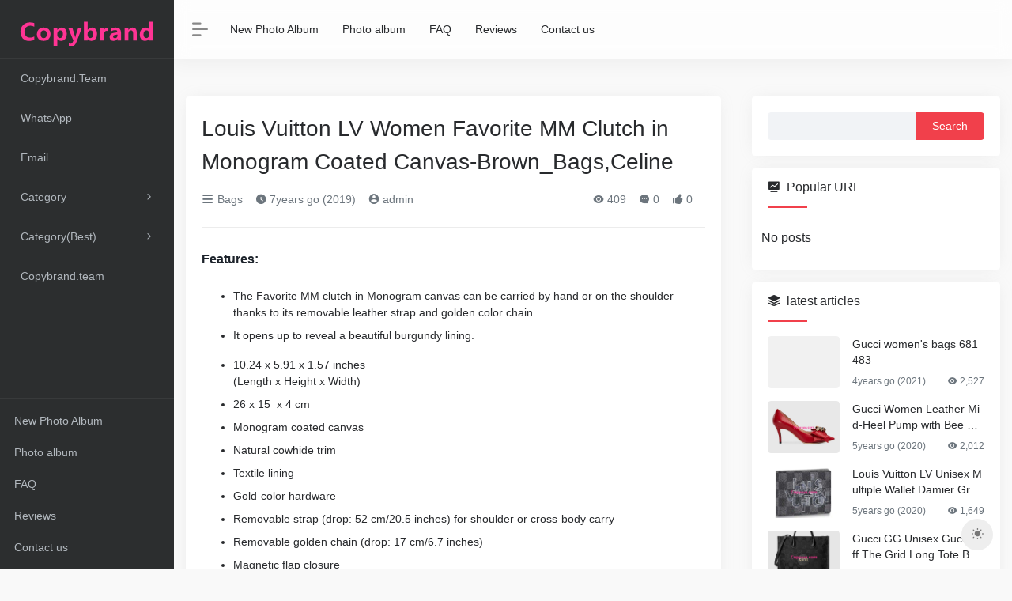

--- FILE ---
content_type: text/html; charset=UTF-8
request_url: http://copyaaa.cn/louis-vuitton-lv-women-favorite-mm-clutch-in-monogram-coated-canvas-brown_bagsceline/
body_size: 15633
content:
<!DOCTYPE html><html lang="en-US" prefix="og: https://ogp.me/ns#"><head><script data-no-optimize="1">var litespeed_docref=sessionStorage.getItem("litespeed_docref");litespeed_docref&&(Object.defineProperty(document,"referrer",{get:function(){return litespeed_docref}}),sessionStorage.removeItem("litespeed_docref"));</script> <meta charset="UTF-8"><meta http-equiv="X-UA-Compatible" content="IE=edge, chrome=1"><meta name="viewport" content="width=device-width, initial-scale=1.0, minimum-scale=1.0, maximum-scale=1.0, user-scalable=no"><title>Louis Vuitton LV Women Favorite MM Clutch in Monogram Coated Canvas-Brown_Bags,Celine | Copyaaa.cn</title><meta name="theme-color" content="#f9f9f9" /><meta name="keywords" content="Bags,Handbags,Purse &amp; Wallets,Shoulder Bags,Women" /><meta name="description" content="Features: The Favorite MM clutch in Monogram canvas can be carried by hand or on the shoulder thanks to its removable leather strap and golden color chain. It opens up to reveal a beautiful burgundy lining. 10.24 x 5.91 x 1.57 inches (Length x Height x Width) 26 x 15  x 4 cm Monogram coated canvas Natural cowhide trim Textile lining Gold-color hardware Removable strap (drop: 52 cm/20.5 inches) for shoulder or cross-body carry Removable golden chain (drop: 17 cm/6.7 inches) Magnetic flap closure Inside flat pocket" /><meta property="og:type" content="article"><meta property="og:url" content="http://copyaaa.cn/louis-vuitton-lv-women-favorite-mm-clutch-in-monogram-coated-canvas-brown_bagsceline/"/><meta property="og:title" content="Louis Vuitton LV Women Favorite MM Clutch in Monogram Coated Canvas-Brown_Bags,Celine | Copyaaa.cn"><meta property="og:description" content="Features: The Favorite MM clutch in Monogram canvas can be carried by hand or on the shoulder thanks to its removable leather strap and golden color chain. It opens up to reveal a beautiful burgundy lining. 10.24 x 5.91 x 1.57 inches (Length x Height x Width) 26 x 15  x 4 cm Monogram coated canvas Natural cowhide trim Textile lining Gold-color hardware Removable strap (drop: 52 cm/20.5 inches) for shoulder or cross-body carry Removable golden chain (drop: 17 cm/6.7 inches) Magnetic flap closure Inside flat pocket"><meta property="og:image" content="http://copyaaa.cn/wp-content/uploads/2020/11/e3b27f9db1d0094da8c73b3baa8de5f6.jpg"><meta property="og:site_name" content="Copyaaa.cn"><link rel="shortcut icon" href="http://copyaaa.cn/wp-content/uploads/2025/12/图标.png"><link rel="apple-touch-icon" href="http://copyaaa.cn/wp-content/uploads/2025/12/图标.png"><meta name="description" content="Features: The Favorite MM clutch in Monogram canvas can be carried by hand or on the shoulder thanks to its removable leather strap and golden color chain. It opens up to reveal a beautiful burgundy lining. 10.24 x 5.91 x 1.57 inches (Length x Height x Width) 26 x 15  x 4 cm Monogram coated canvas Natural cowhide trim Textile lining Gold-color hardware Removable strap (drop: 52 cm/20.5 inches) for shoulder or cross-body carry Removable golden chain (drop: 17 cm/6.7 inches) Magnetic flap closure Inside flat pocket"/><meta name="robots" content="follow, index, max-snippet:-1, max-video-preview:-1, max-image-preview:large"/><link rel="canonical" href="http://copyaaa.cn/louis-vuitton-lv-women-favorite-mm-clutch-in-monogram-coated-canvas-brown_bagsceline/" /><meta property="og:locale" content="en_US" /><meta property="og:type" content="article" /><meta property="og:title" content="Louis Vuitton LV Women Favorite MM Clutch in Monogram Coated Canvas-Brown_Bags,Celine - Copyaaa.cn" /><meta property="og:description" content="Features: The Favorite MM clutch in Monogram canvas can be carried by hand or on the shoulder thanks to its removable leather strap and golden color chain. It opens up to reveal a beautiful burgundy lining. 10.24 x 5.91 x 1.57 inches (Length x Height x Width) 26 x 15  x 4 cm Monogram coated canvas Natural cowhide trim Textile lining Gold-color hardware Removable strap (drop: 52 cm/20.5 inches) for shoulder or cross-body carry Removable golden chain (drop: 17 cm/6.7 inches) Magnetic flap closure Inside flat pocket" /><meta property="og:url" content="http://copyaaa.cn/louis-vuitton-lv-women-favorite-mm-clutch-in-monogram-coated-canvas-brown_bagsceline/" /><meta property="og:site_name" content="Copyaaa.cn" /><meta property="article:publisher" content="https://www.facebook.com/copybrand.us/" /><meta property="article:tag" content="Bags" /><meta property="article:tag" content="Handbags" /><meta property="article:tag" content="Purse &amp; Wallets" /><meta property="article:tag" content="Shoulder Bags" /><meta property="article:tag" content="Women" /><meta property="article:section" content="Bags" /><meta property="og:image" content="http://copyaaa.cn/wp-content/uploads/2020/11/e3b27f9db1d0094da8c73b3baa8de5f6.jpg" /><meta property="og:image:width" content="800" /><meta property="og:image:height" content="800" /><meta property="og:image:alt" content="Louis Vuitton LV Women Favorite MM Clutch in Monogram Coated Canvas-Brown_Bags,Celine" /><meta property="og:image:type" content="image/jpeg" /><meta property="article:published_time" content="2019-02-01T12:52:37+08:00" /><meta name="twitter:card" content="summary_large_image" /><meta name="twitter:title" content="Louis Vuitton LV Women Favorite MM Clutch in Monogram Coated Canvas-Brown_Bags,Celine - Copyaaa.cn" /><meta name="twitter:description" content="Features: The Favorite MM clutch in Monogram canvas can be carried by hand or on the shoulder thanks to its removable leather strap and golden color chain. It opens up to reveal a beautiful burgundy lining. 10.24 x 5.91 x 1.57 inches (Length x Height x Width) 26 x 15  x 4 cm Monogram coated canvas Natural cowhide trim Textile lining Gold-color hardware Removable strap (drop: 52 cm/20.5 inches) for shoulder or cross-body carry Removable golden chain (drop: 17 cm/6.7 inches) Magnetic flap closure Inside flat pocket" /><meta name="twitter:image" content="http://copyaaa.cn/wp-content/uploads/2020/11/e3b27f9db1d0094da8c73b3baa8de5f6.jpg" /><meta name="twitter:label1" content="Written by" /><meta name="twitter:data1" content="Copybrand.team" /><meta name="twitter:label2" content="Time to read" /><meta name="twitter:data2" content="Less than a minute" /> <script type="application/ld+json" class="rank-math-schema">{"@context":"https://schema.org","@graph":[{"@type":"Organization","@id":"http://copyaaa.cn/#organization","name":"Copybrand.team","url":"https://copyaaa.com","sameAs":["https://www.facebook.com/copybrand.us/"],"email":"copybrand@qq.com"},{"@type":"WebSite","@id":"http://copyaaa.cn/#website","url":"http://copyaaa.cn","name":"Copybrand.team","publisher":{"@id":"http://copyaaa.cn/#organization"},"inLanguage":"en-US"},{"@type":"ImageObject","@id":"http://copyaaa.cn/wp-content/uploads/2020/11/e3b27f9db1d0094da8c73b3baa8de5f6.jpg","url":"http://copyaaa.cn/wp-content/uploads/2020/11/e3b27f9db1d0094da8c73b3baa8de5f6.jpg","width":"800","height":"800","inLanguage":"en-US"},{"@type":"WebPage","@id":"http://copyaaa.cn/louis-vuitton-lv-women-favorite-mm-clutch-in-monogram-coated-canvas-brown_bagsceline/#webpage","url":"http://copyaaa.cn/louis-vuitton-lv-women-favorite-mm-clutch-in-monogram-coated-canvas-brown_bagsceline/","name":"Louis Vuitton LV Women Favorite MM Clutch in Monogram Coated Canvas-Brown_Bags,Celine - Copyaaa.cn","datePublished":"2019-02-01T12:52:37+08:00","dateModified":"2019-02-01T12:52:37+08:00","isPartOf":{"@id":"http://copyaaa.cn/#website"},"primaryImageOfPage":{"@id":"http://copyaaa.cn/wp-content/uploads/2020/11/e3b27f9db1d0094da8c73b3baa8de5f6.jpg"},"inLanguage":"en-US"},{"@type":"Person","@id":"http://copyaaa.cn/louis-vuitton-lv-women-favorite-mm-clutch-in-monogram-coated-canvas-brown_bagsceline/#author","name":"Copybrand.team","image":{"@type":"ImageObject","@id":"http://copyaaa.cn/wp-content/litespeed/avatar/d22ffab4245befbe814ffe11e99fd7f9.jpg?ver=1769896412","url":"http://copyaaa.cn/wp-content/litespeed/avatar/d22ffab4245befbe814ffe11e99fd7f9.jpg?ver=1769896412","caption":"Copybrand.team","inLanguage":"en-US"},"worksFor":{"@id":"http://copyaaa.cn/#organization"}},{"@type":"BlogPosting","headline":"Louis Vuitton LV Women Favorite MM Clutch in Monogram Coated Canvas-Brown_Bags,Celine - Copyaaa.cn","datePublished":"2019-02-01T12:52:37+08:00","dateModified":"2019-02-01T12:52:37+08:00","author":{"@id":"http://copyaaa.cn/louis-vuitton-lv-women-favorite-mm-clutch-in-monogram-coated-canvas-brown_bagsceline/#author","name":"Copybrand.team"},"publisher":{"@id":"http://copyaaa.cn/#organization"},"description":"Features: The Favorite MM clutch in Monogram canvas can be carried by hand or on the shoulder thanks to its removable leather strap and golden color chain. It opens up to reveal a beautiful burgundy lining. 10.24\u00a0x 5.91\u00a0x 1.57 inches (Length\u00a0x Height\u00a0x Width) 26 x 15\u00a0 x 4 cm Monogram coated canvas Natural cowhide trim Textile lining Gold-color hardware Removable strap (drop: 52 cm/20.5 inches) for shoulder or cross-body carry Removable golden chain (drop: 17 cm/6.7 inches) Magnetic flap closure Inside flat pocket","name":"Louis Vuitton LV Women Favorite MM Clutch in Monogram Coated Canvas-Brown_Bags,Celine - Copyaaa.cn","@id":"http://copyaaa.cn/louis-vuitton-lv-women-favorite-mm-clutch-in-monogram-coated-canvas-brown_bagsceline/#richSnippet","isPartOf":{"@id":"http://copyaaa.cn/louis-vuitton-lv-women-favorite-mm-clutch-in-monogram-coated-canvas-brown_bagsceline/#webpage"},"image":{"@id":"http://copyaaa.cn/wp-content/uploads/2020/11/e3b27f9db1d0094da8c73b3baa8de5f6.jpg"},"inLanguage":"en-US","mainEntityOfPage":{"@id":"http://copyaaa.cn/louis-vuitton-lv-women-favorite-mm-clutch-in-monogram-coated-canvas-brown_bagsceline/#webpage"}}]}</script> <link rel="alternate" title="oEmbed (JSON)" type="application/json+oembed" href="http://copyaaa.cn/wp-json/oembed/1.0/embed?url=http%3A%2F%2Fcopyaaa.cn%2Flouis-vuitton-lv-women-favorite-mm-clutch-in-monogram-coated-canvas-brown_bagsceline%2F" /><link rel="alternate" title="oEmbed (XML)" type="text/xml+oembed" href="http://copyaaa.cn/wp-json/oembed/1.0/embed?url=http%3A%2F%2Fcopyaaa.cn%2Flouis-vuitton-lv-women-favorite-mm-clutch-in-monogram-coated-canvas-brown_bagsceline%2F&#038;format=xml" /><style id='wp-img-auto-sizes-contain-inline-css' type='text/css'>img:is([sizes=auto i],[sizes^="auto," i]){contain-intrinsic-size:3000px 1500px}
/*# sourceURL=wp-img-auto-sizes-contain-inline-css */</style><link data-optimized="2" rel="stylesheet" href="http://copyaaa.cn/wp-content/litespeed/css/030bfa2b7c8ab97b575603a2d0ecc66f.css?ver=ef584" /><style id='global-styles-inline-css' type='text/css'>:root{--wp--preset--aspect-ratio--square: 1;--wp--preset--aspect-ratio--4-3: 4/3;--wp--preset--aspect-ratio--3-4: 3/4;--wp--preset--aspect-ratio--3-2: 3/2;--wp--preset--aspect-ratio--2-3: 2/3;--wp--preset--aspect-ratio--16-9: 16/9;--wp--preset--aspect-ratio--9-16: 9/16;--wp--preset--color--black: #000000;--wp--preset--color--cyan-bluish-gray: #abb8c3;--wp--preset--color--white: #ffffff;--wp--preset--color--pale-pink: #f78da7;--wp--preset--color--vivid-red: #cf2e2e;--wp--preset--color--luminous-vivid-orange: #ff6900;--wp--preset--color--luminous-vivid-amber: #fcb900;--wp--preset--color--light-green-cyan: #7bdcb5;--wp--preset--color--vivid-green-cyan: #00d084;--wp--preset--color--pale-cyan-blue: #8ed1fc;--wp--preset--color--vivid-cyan-blue: #0693e3;--wp--preset--color--vivid-purple: #9b51e0;--wp--preset--gradient--vivid-cyan-blue-to-vivid-purple: linear-gradient(135deg,rgb(6,147,227) 0%,rgb(155,81,224) 100%);--wp--preset--gradient--light-green-cyan-to-vivid-green-cyan: linear-gradient(135deg,rgb(122,220,180) 0%,rgb(0,208,130) 100%);--wp--preset--gradient--luminous-vivid-amber-to-luminous-vivid-orange: linear-gradient(135deg,rgb(252,185,0) 0%,rgb(255,105,0) 100%);--wp--preset--gradient--luminous-vivid-orange-to-vivid-red: linear-gradient(135deg,rgb(255,105,0) 0%,rgb(207,46,46) 100%);--wp--preset--gradient--very-light-gray-to-cyan-bluish-gray: linear-gradient(135deg,rgb(238,238,238) 0%,rgb(169,184,195) 100%);--wp--preset--gradient--cool-to-warm-spectrum: linear-gradient(135deg,rgb(74,234,220) 0%,rgb(151,120,209) 20%,rgb(207,42,186) 40%,rgb(238,44,130) 60%,rgb(251,105,98) 80%,rgb(254,248,76) 100%);--wp--preset--gradient--blush-light-purple: linear-gradient(135deg,rgb(255,206,236) 0%,rgb(152,150,240) 100%);--wp--preset--gradient--blush-bordeaux: linear-gradient(135deg,rgb(254,205,165) 0%,rgb(254,45,45) 50%,rgb(107,0,62) 100%);--wp--preset--gradient--luminous-dusk: linear-gradient(135deg,rgb(255,203,112) 0%,rgb(199,81,192) 50%,rgb(65,88,208) 100%);--wp--preset--gradient--pale-ocean: linear-gradient(135deg,rgb(255,245,203) 0%,rgb(182,227,212) 50%,rgb(51,167,181) 100%);--wp--preset--gradient--electric-grass: linear-gradient(135deg,rgb(202,248,128) 0%,rgb(113,206,126) 100%);--wp--preset--gradient--midnight: linear-gradient(135deg,rgb(2,3,129) 0%,rgb(40,116,252) 100%);--wp--preset--font-size--small: 13px;--wp--preset--font-size--medium: 20px;--wp--preset--font-size--large: 36px;--wp--preset--font-size--x-large: 42px;--wp--preset--spacing--20: 0.44rem;--wp--preset--spacing--30: 0.67rem;--wp--preset--spacing--40: 1rem;--wp--preset--spacing--50: 1.5rem;--wp--preset--spacing--60: 2.25rem;--wp--preset--spacing--70: 3.38rem;--wp--preset--spacing--80: 5.06rem;--wp--preset--shadow--natural: 6px 6px 9px rgba(0, 0, 0, 0.2);--wp--preset--shadow--deep: 12px 12px 50px rgba(0, 0, 0, 0.4);--wp--preset--shadow--sharp: 6px 6px 0px rgba(0, 0, 0, 0.2);--wp--preset--shadow--outlined: 6px 6px 0px -3px rgb(255, 255, 255), 6px 6px rgb(0, 0, 0);--wp--preset--shadow--crisp: 6px 6px 0px rgb(0, 0, 0);}:where(.is-layout-flex){gap: 0.5em;}:where(.is-layout-grid){gap: 0.5em;}body .is-layout-flex{display: flex;}.is-layout-flex{flex-wrap: wrap;align-items: center;}.is-layout-flex > :is(*, div){margin: 0;}body .is-layout-grid{display: grid;}.is-layout-grid > :is(*, div){margin: 0;}:where(.wp-block-columns.is-layout-flex){gap: 2em;}:where(.wp-block-columns.is-layout-grid){gap: 2em;}:where(.wp-block-post-template.is-layout-flex){gap: 1.25em;}:where(.wp-block-post-template.is-layout-grid){gap: 1.25em;}.has-black-color{color: var(--wp--preset--color--black) !important;}.has-cyan-bluish-gray-color{color: var(--wp--preset--color--cyan-bluish-gray) !important;}.has-white-color{color: var(--wp--preset--color--white) !important;}.has-pale-pink-color{color: var(--wp--preset--color--pale-pink) !important;}.has-vivid-red-color{color: var(--wp--preset--color--vivid-red) !important;}.has-luminous-vivid-orange-color{color: var(--wp--preset--color--luminous-vivid-orange) !important;}.has-luminous-vivid-amber-color{color: var(--wp--preset--color--luminous-vivid-amber) !important;}.has-light-green-cyan-color{color: var(--wp--preset--color--light-green-cyan) !important;}.has-vivid-green-cyan-color{color: var(--wp--preset--color--vivid-green-cyan) !important;}.has-pale-cyan-blue-color{color: var(--wp--preset--color--pale-cyan-blue) !important;}.has-vivid-cyan-blue-color{color: var(--wp--preset--color--vivid-cyan-blue) !important;}.has-vivid-purple-color{color: var(--wp--preset--color--vivid-purple) !important;}.has-black-background-color{background-color: var(--wp--preset--color--black) !important;}.has-cyan-bluish-gray-background-color{background-color: var(--wp--preset--color--cyan-bluish-gray) !important;}.has-white-background-color{background-color: var(--wp--preset--color--white) !important;}.has-pale-pink-background-color{background-color: var(--wp--preset--color--pale-pink) !important;}.has-vivid-red-background-color{background-color: var(--wp--preset--color--vivid-red) !important;}.has-luminous-vivid-orange-background-color{background-color: var(--wp--preset--color--luminous-vivid-orange) !important;}.has-luminous-vivid-amber-background-color{background-color: var(--wp--preset--color--luminous-vivid-amber) !important;}.has-light-green-cyan-background-color{background-color: var(--wp--preset--color--light-green-cyan) !important;}.has-vivid-green-cyan-background-color{background-color: var(--wp--preset--color--vivid-green-cyan) !important;}.has-pale-cyan-blue-background-color{background-color: var(--wp--preset--color--pale-cyan-blue) !important;}.has-vivid-cyan-blue-background-color{background-color: var(--wp--preset--color--vivid-cyan-blue) !important;}.has-vivid-purple-background-color{background-color: var(--wp--preset--color--vivid-purple) !important;}.has-black-border-color{border-color: var(--wp--preset--color--black) !important;}.has-cyan-bluish-gray-border-color{border-color: var(--wp--preset--color--cyan-bluish-gray) !important;}.has-white-border-color{border-color: var(--wp--preset--color--white) !important;}.has-pale-pink-border-color{border-color: var(--wp--preset--color--pale-pink) !important;}.has-vivid-red-border-color{border-color: var(--wp--preset--color--vivid-red) !important;}.has-luminous-vivid-orange-border-color{border-color: var(--wp--preset--color--luminous-vivid-orange) !important;}.has-luminous-vivid-amber-border-color{border-color: var(--wp--preset--color--luminous-vivid-amber) !important;}.has-light-green-cyan-border-color{border-color: var(--wp--preset--color--light-green-cyan) !important;}.has-vivid-green-cyan-border-color{border-color: var(--wp--preset--color--vivid-green-cyan) !important;}.has-pale-cyan-blue-border-color{border-color: var(--wp--preset--color--pale-cyan-blue) !important;}.has-vivid-cyan-blue-border-color{border-color: var(--wp--preset--color--vivid-cyan-blue) !important;}.has-vivid-purple-border-color{border-color: var(--wp--preset--color--vivid-purple) !important;}.has-vivid-cyan-blue-to-vivid-purple-gradient-background{background: var(--wp--preset--gradient--vivid-cyan-blue-to-vivid-purple) !important;}.has-light-green-cyan-to-vivid-green-cyan-gradient-background{background: var(--wp--preset--gradient--light-green-cyan-to-vivid-green-cyan) !important;}.has-luminous-vivid-amber-to-luminous-vivid-orange-gradient-background{background: var(--wp--preset--gradient--luminous-vivid-amber-to-luminous-vivid-orange) !important;}.has-luminous-vivid-orange-to-vivid-red-gradient-background{background: var(--wp--preset--gradient--luminous-vivid-orange-to-vivid-red) !important;}.has-very-light-gray-to-cyan-bluish-gray-gradient-background{background: var(--wp--preset--gradient--very-light-gray-to-cyan-bluish-gray) !important;}.has-cool-to-warm-spectrum-gradient-background{background: var(--wp--preset--gradient--cool-to-warm-spectrum) !important;}.has-blush-light-purple-gradient-background{background: var(--wp--preset--gradient--blush-light-purple) !important;}.has-blush-bordeaux-gradient-background{background: var(--wp--preset--gradient--blush-bordeaux) !important;}.has-luminous-dusk-gradient-background{background: var(--wp--preset--gradient--luminous-dusk) !important;}.has-pale-ocean-gradient-background{background: var(--wp--preset--gradient--pale-ocean) !important;}.has-electric-grass-gradient-background{background: var(--wp--preset--gradient--electric-grass) !important;}.has-midnight-gradient-background{background: var(--wp--preset--gradient--midnight) !important;}.has-small-font-size{font-size: var(--wp--preset--font-size--small) !important;}.has-medium-font-size{font-size: var(--wp--preset--font-size--medium) !important;}.has-large-font-size{font-size: var(--wp--preset--font-size--large) !important;}.has-x-large-font-size{font-size: var(--wp--preset--font-size--x-large) !important;}
/*# sourceURL=global-styles-inline-css */</style><style id='classic-theme-styles-inline-css' type='text/css'>/*! This file is auto-generated */
.wp-block-button__link{color:#fff;background-color:#32373c;border-radius:9999px;box-shadow:none;text-decoration:none;padding:calc(.667em + 2px) calc(1.333em + 2px);font-size:1.125em}.wp-block-file__button{background:#32373c;color:#fff;text-decoration:none}
/*# sourceURL=/wp-includes/css/classic-themes.min.css */</style> <script type="litespeed/javascript" data-src="http://copyaaa.cn/wp-content/themes/webstackpro/js/jquery.min.js" id="jquery-js"></script> <link rel="icon" href="http://copyaaa.cn/wp-content/uploads/2025/12/cropped-图标-32x32.png" sizes="32x32" /><link rel="icon" href="http://copyaaa.cn/wp-content/uploads/2025/12/cropped-图标-192x192.png" sizes="192x192" /><link rel="apple-touch-icon" href="http://copyaaa.cn/wp-content/uploads/2025/12/cropped-图标-180x180.png" /><meta name="msapplication-TileImage" content="http://copyaaa.cn/wp-content/uploads/2025/12/cropped-图标-270x270.png" /> <script type="litespeed/javascript" data-src="https://cdn.counter.dev/script.js" data-id="dd7740f2-ed24-474d-8cf0-6c4da7762825" data-utcoffset="8"></script> </head><body class="io-white-mode"><div class="page-container"><div id="sidebar" class="sticky sidebar-nav fade "><div class="modal-dialog h-100  sidebar-nav-inner"><div class="sidebar-logo border-bottom border-color"><div class="logo overflow-hidden">
<a href="http://copyaaa.cn" class="logo-expanded">
<img data-lazyloaded="1" src="[data-uri]" width="180" height="40" data-src="http://copyaaa.cn/wp-content/uploads/2025/12/copyaaa.png" class="d-none" alt="Copyaaa.cn">
<img data-lazyloaded="1" src="[data-uri]" width="180" height="40" data-src="http://copyaaa.cn/wp-content/uploads/2025/12/copyaaa.png"  alt="Copyaaa.cn">
</a>
<a href="http://copyaaa.cn" class="logo-collapsed">
<img data-lazyloaded="1" src="[data-uri]" width="40" height="512" data-src="http://copyaaa.cn/wp-content/uploads/2025/12/图标.png" class="d-none" alt="Copyaaa.cn">
<img data-lazyloaded="1" src="[data-uri]" width="40" height="512" data-src="http://copyaaa.cn/wp-content/uploads/2025/12/图标.png"  alt="Copyaaa.cn">
</a></div></div><div class="sidebar-menu flex-fill"><div class="sidebar-scroll" ><div class="sidebar-menu-inner"><ul><li class="sidebar-item">
<a href="http://copyaaa.cn/#term-274" class="smooth">
<i class="  icon-fw icon-lg mr-2"></i>
<span>Copybrand.Team</span>
</a></li><li class="sidebar-item">
<a href="http://copyaaa.cn/#term-277" class="smooth">
<i class="  icon-fw icon-lg mr-2"></i>
<span>WhatsApp</span>
</a></li><li class="sidebar-item">
<a href="http://copyaaa.cn/#term-276" class="smooth">
<i class="  icon-fw icon-lg mr-2"></i>
<span>Email</span>
</a></li><li class="sidebar-item">
<a href="javascript:;">
<i class="  icon-fw icon-lg mr-2"></i>
<span>Category</span>
<i class="iconfont icon-arrow-r-m sidebar-more text-sm"></i>
</a><ul><li>
<a href="http://copyaaa.cn/#term-85" class="smooth"><span>Bags</span></a></li><li>
<a href="http://copyaaa.cn/#term-243" class="smooth"><span>Belts</span></a></li><li>
<a href="http://copyaaa.cn/#term-244" class="smooth"><span>Cap – Hat</span></a></li><li>
<a href="http://copyaaa.cn/#term-245" class="smooth"><span>Clothing</span></a></li><li>
<a href="http://copyaaa.cn/#term-246" class="smooth"><span>Clothing (Men)</span></a></li><li>
<a href="http://copyaaa.cn/#term-247" class="smooth"><span>Clothing (Women)</span></a></li><li>
<a href="http://copyaaa.cn/#term-248" class="smooth"><span>Down jacket (Men)</span></a></li><li>
<a href="http://copyaaa.cn/#term-249" class="smooth"><span>Down jacket (Women)</span></a></li><li>
<a href="http://copyaaa.cn/#term-250" class="smooth"><span>Electronics</span></a></li><li>
<a href="http://copyaaa.cn/#term-251" class="smooth"><span>Glasses</span></a></li><li>
<a href="http://copyaaa.cn/#term-252" class="smooth"><span>Gloves</span></a></li><li>
<a href="http://copyaaa.cn/#term-253" class="smooth"><span>Headband</span></a></li><li>
<a href="http://copyaaa.cn/#term-254" class="smooth"><span>Houseware</span></a></li><li>
<a href="http://copyaaa.cn/#term-255" class="smooth"><span>Jewelry</span></a></li><li>
<a href="http://copyaaa.cn/#term-258" class="smooth"><span>perfume</span></a></li><li>
<a href="http://copyaaa.cn/#term-259" class="smooth"><span>Phone Case</span></a></li><li>
<a href="http://copyaaa.cn/#term-260" class="smooth"><span>Scarf</span></a></li><li>
<a href="http://copyaaa.cn/#term-261" class="smooth"><span>Shoes (Men)</span></a></li><li>
<a href="http://copyaaa.cn/#term-263" class="smooth"><span>Shoes (Women)</span></a></li><li>
<a href="http://copyaaa.cn/#term-266" class="smooth"><span>Swimsuit</span></a></li><li>
<a href="http://copyaaa.cn/#term-268" class="smooth"><span>Umbrella</span></a></li><li>
<a href="http://copyaaa.cn/#term-269" class="smooth"><span>Underpants</span></a></li><li>
<a href="http://copyaaa.cn/#term-86" class="smooth"><span>Wallet</span></a></li><li>
<a href="http://copyaaa.cn/#term-271" class="smooth"><span>Watch</span></a></li></ul></li><li class="sidebar-item">
<a href="javascript:;">
<i class="  icon-fw icon-lg mr-2"></i>
<span>Category(Best)</span>
<i class="iconfont icon-arrow-r-m sidebar-more text-sm"></i>
</a><ul><li>
<a href="http://copyaaa.cn/#term-242" class="smooth"><span>Bags (Best)</span></a></li><li>
<a href="http://copyaaa.cn/#term-262" class="smooth"><span>Shoes (Men) (Best)</span></a></li><li>
<a href="http://copyaaa.cn/#term-264" class="smooth"><span>Shoes (Women) (Best)</span></a></li><li>
<a href="http://copyaaa.cn/#term-270" class="smooth"><span>Wallet (Best)</span></a></li><li>
<a href="http://copyaaa.cn/#term-272" class="smooth"><span>Watch (Best)</span></a></li><li>
<a href="http://copyaaa.cn/#term-256" class="smooth"><span>Key pendant (Best)</span></a></li></ul></li><li class="sidebar-item">
<a href="http://copyaaa.cn/#term-45" class="smooth">
<i class="  icon-fw icon-lg mr-2"></i>
<span>Copybrand.team</span>
</a></li></ul></div></div></div><div class="border-top py-2 border-color"><div class="flex-bottom"><ul><li id="menu-item-6953" class="menu-item menu-item-type-custom menu-item-object-custom menu-item-6953 sidebar-item"><a target="_blank" href="https://newcopyaaa.ru/">New Photo Album</a></li><li id="menu-item-1974" class="menu-item menu-item-type-custom menu-item-object-custom menu-item-1974 sidebar-item"><a target="_blank" href="https://yupoo.ru/">Photo album</a></li><li id="menu-item-6704" class="menu-item menu-item-type-custom menu-item-object-custom menu-item-6704 sidebar-item"><a target="_blank" href="https://newcopyaaa.ru/faq/">FAQ</a></li><li id="menu-item-96" class="menu-item menu-item-type-custom menu-item-object-custom menu-item-96 sidebar-item"><a target="_blank" href="https://newcopyaaa.ru/reviews/">Reviews</a></li><li id="menu-item-101" class="menu-item menu-item-type-custom menu-item-object-custom menu-item-101 sidebar-item"><a target="_blank" href="https://linktr.ee/copybrand">Contact us</a></li></ul></div></div></div></div><div class="main-content flex-fill page"><div id="header" class="page-header big sticky"><div class="navbar navbar-expand-md"><div class="container-fluid p-0"><a href="http://copyaaa.cn" class="navbar-brand d-md-none">
<img data-lazyloaded="1" src="[data-uri]" width="512" height="512" data-src="http://copyaaa.cn/wp-content/uploads/2025/12/图标.png" class="logo-light" alt="Copyaaa.cn">
<img data-lazyloaded="1" src="[data-uri]" width="512" height="512" data-src="http://copyaaa.cn/wp-content/uploads/2025/12/图标.png" class="logo-dark d-none" alt="Copyaaa.cn">
</a><div class="collapse navbar-collapse order-2 order-md-1"><div class="header-mini-btn">
<label>
<input id="mini-button" type="checkbox" checked="checked">
<svg viewBox="0 0 100 100" xmlns="http://www.w3.org/2000/svg">
<path class="line--1" d="M0 40h62c18 0 18-20-17 5L31 55" />
<path class="line--2" d="M0 50h80" />
<path class="line--3" d="M0 60h62c18 0 18 20-17-5L31 45" />
</svg>
</label></div><ul class="navbar-nav site-menu mr-4"><li class="menu-item menu-item-type-custom menu-item-object-custom menu-item-6953"><a target="_blank" href="https://newcopyaaa.ru/">New Photo Album</a></li><li class="menu-item menu-item-type-custom menu-item-object-custom menu-item-1974"><a target="_blank" href="https://yupoo.ru/">Photo album</a></li><li class="menu-item menu-item-type-custom menu-item-object-custom menu-item-6704"><a target="_blank" href="https://newcopyaaa.ru/faq/">FAQ</a></li><li class="menu-item menu-item-type-custom menu-item-object-custom menu-item-96"><a target="_blank" href="https://newcopyaaa.ru/reviews/">Reviews</a></li><li class="menu-item menu-item-type-custom menu-item-object-custom menu-item-101"><a target="_blank" href="https://linktr.ee/copybrand">Contact us</a></li></ul></div><ul class="nav navbar-menu text-xs order-1 order-md-2"><li class="nav-item d-md-none mobile-menu ml-4">
<a href="javascript:" id="sidebar-switch" data-toggle="modal" data-target="#sidebar"><i class="iconfont icon-classification icon-2x"></i></a></li></ul></div></div></div><div id="content" class="container my-4 my-md-5"><div class="row"><div class="col-lg-8"><div class="panel card"><div class="card-body"><div class="panel-header mb-4"><h1 class="h3 mb-3">Louis Vuitton LV Women Favorite MM Clutch in Monogram Coated Canvas-Brown_Bags,Celine</h1><div class="d-flex flex-fill text-muted text-sm pb-4 border-bottom border-t">
<span class="mr-3 d-none d-sm-block"><a href="http://copyaaa.cn/bags/"><i class="iconfont icon-classification"></i> Bags</a></span>    	        	<span class="mr-3 d-none d-sm-block"><i class="iconfont icon-time"></i> 7years go (2019)</span>
<span class="mr-3"><a href="http://copyaaa.cn/author/1/" title="admin"><i class="iconfont icon-user-circle"></i> admin</a></span><div class="flex-fill"></div>
<span class="views mr-3"><i class="iconfont icon-chakan"></i> 409</span>                	<span class="mr-3"><a class="smooth-n" href="#comments"> <i class="iconfont icon-comment"></i> 0</a></span>
<span class="mr-3"><a class="btn-like btn-link-like " href="javascript:;" post_like data-id="3028"><i class="iconfont icon-like"></i> <span class="like-count">0</span></a></span></div></div><div class="panel-body mt-2"><p><strong>Features:</strong></p><div id="productDescription"><ul><li>The Favorite MM clutch in Monogram canvas can be carried by hand or on the shoulder thanks to its removable leather strap and golden color chain.</li><li>It opens up to reveal a beautiful burgundy lining.</li></ul></div><div id="productFeatures" class="productFeatures fold unfolded" data-height="128"><ul><li>10.24&nbsp;x 5.91&nbsp;x 1.57 inches<br /> (Length&nbsp;x Height&nbsp;x Width)</li><li>26 x 15&nbsp; x 4 cm</li><li>Monogram coated canvas</li><li>Natural cowhide trim</li><li>Textile lining</li><li>Gold-color hardware</li><li>Removable strap (drop: 52 cm/20.5 inches) for shoulder or cross-body carry</li><li>Removable golden chain (drop: 17 cm/6.7 inches)</li><li>Magnetic flap closure</li><li>Inside flat pocket</li></ul></div><p>,<a href="" target="_blank" rel="noopener noreferrer" rel="nofollow" > <span></span> </a><br />
<a href="http://yupoocom.test.upcdn.net/2020/11/ZN3EVz.jpg" alt="Louis Vuitton LV Women Favorite MM Clutch in Monogram Coated Canvas-Brown_Bags,Celine" data-fancybox="images" data-caption="Louis Vuitton LV Women Favorite MM Clutch in Monogram Coated Canvas-Brown_Bags,Celine" target="_blank" rel="nofollow noopener"><img data-lazyloaded="1" src="[data-uri]" decoding="async" data-src="http://yupoocom.test.upcdn.net/2020/11/ZN3EVz.jpg" alt="Louis Vuitton LV Women Favorite MM Clutch in Monogram Coated Canvas-Brown_Bags,Celine" class="aligncenter"></a><br />
<a href="http://yupoocom.test.upcdn.net/2020/11/NZjEjq.jpg" alt="Louis Vuitton LV Women Favorite MM Clutch in Monogram Coated Canvas-Brown_Bags,Celine" data-fancybox="images" data-caption="Louis Vuitton LV Women Favorite MM Clutch in Monogram Coated Canvas-Brown_Bags,Celine" target="_blank" rel="nofollow noopener"><img data-lazyloaded="1" src="[data-uri]" decoding="async" data-src="http://yupoocom.test.upcdn.net/2020/11/NZjEjq.jpg" alt="Louis Vuitton LV Women Favorite MM Clutch in Monogram Coated Canvas-Brown_Bags,Celine" class="aligncenter"></a><br />
<a href="http://yupoocom.test.upcdn.net/2020/11/FnMfyy.jpg" alt="Louis Vuitton LV Women Favorite MM Clutch in Monogram Coated Canvas-Brown_Bags,Celine" data-fancybox="images" data-caption="Louis Vuitton LV Women Favorite MM Clutch in Monogram Coated Canvas-Brown_Bags,Celine" target="_blank" rel="nofollow noopener"><img data-lazyloaded="1" src="[data-uri]" decoding="async" data-src="http://yupoocom.test.upcdn.net/2020/11/FnMfyy.jpg" alt="Louis Vuitton LV Women Favorite MM Clutch in Monogram Coated Canvas-Brown_Bags,Celine" class="aligncenter"></a><br />
<a href="http://yupoocom.test.upcdn.net/2020/11/beeAby.jpg" alt="Louis Vuitton LV Women Favorite MM Clutch in Monogram Coated Canvas-Brown_Bags,Celine" data-fancybox="images" data-caption="Louis Vuitton LV Women Favorite MM Clutch in Monogram Coated Canvas-Brown_Bags,Celine" target="_blank" rel="nofollow noopener"><img data-lazyloaded="1" src="[data-uri]" decoding="async" data-src="http://yupoocom.test.upcdn.net/2020/11/beeAby.jpg" alt="Louis Vuitton LV Women Favorite MM Clutch in Monogram Coated Canvas-Brown_Bags,Celine" class="aligncenter"></a><br />
<a href="http://yupoocom.test.upcdn.net/2020/11/rQJz6r.jpg" alt="Louis Vuitton LV Women Favorite MM Clutch in Monogram Coated Canvas-Brown_Bags,Celine" data-fancybox="images" data-caption="Louis Vuitton LV Women Favorite MM Clutch in Monogram Coated Canvas-Brown_Bags,Celine" target="_blank" rel="nofollow noopener"><img data-lazyloaded="1" src="[data-uri]" decoding="async" data-src="http://yupoocom.test.upcdn.net/2020/11/rQJz6r.jpg" alt="Louis Vuitton LV Women Favorite MM Clutch in Monogram Coated Canvas-Brown_Bags,Celine" class="aligncenter"></a><br />
<a href="http://yupoocom.test.upcdn.net/2020/11/aAJbUv.jpg" alt="Louis Vuitton LV Women Favorite MM Clutch in Monogram Coated Canvas-Brown_Bags,Celine" data-fancybox="images" data-caption="Louis Vuitton LV Women Favorite MM Clutch in Monogram Coated Canvas-Brown_Bags,Celine" target="_blank" rel="nofollow noopener"><img data-lazyloaded="1" src="[data-uri]" decoding="async" data-src="http://yupoocom.test.upcdn.net/2020/11/aAJbUv.jpg" alt="Louis Vuitton LV Women Favorite MM Clutch in Monogram Coated Canvas-Brown_Bags,Celine" class="aligncenter"></a><br />
<a href="http://yupoocom.test.upcdn.net/2020/11/ZbEZFj.jpg" alt="Louis Vuitton LV Women Favorite MM Clutch in Monogram Coated Canvas-Brown_Bags,Celine" data-fancybox="images" data-caption="Louis Vuitton LV Women Favorite MM Clutch in Monogram Coated Canvas-Brown_Bags,Celine" target="_blank" rel="nofollow noopener"><img data-lazyloaded="1" src="[data-uri]" decoding="async" data-src="http://yupoocom.test.upcdn.net/2020/11/ZbEZFj.jpg" alt="Louis Vuitton LV Women Favorite MM Clutch in Monogram Coated Canvas-Brown_Bags,Celine" class="aligncenter"></a><br />
<a href="http://yupoocom.test.upcdn.net/2020/11/RrUZza.jpg" alt="Louis Vuitton LV Women Favorite MM Clutch in Monogram Coated Canvas-Brown_Bags,Celine" data-fancybox="images" data-caption="Louis Vuitton LV Women Favorite MM Clutch in Monogram Coated Canvas-Brown_Bags,Celine" target="_blank" rel="nofollow noopener"><img data-lazyloaded="1" src="[data-uri]" decoding="async" data-src="http://yupoocom.test.upcdn.net/2020/11/RrUZza.jpg" alt="Louis Vuitton LV Women Favorite MM Clutch in Monogram Coated Canvas-Brown_Bags,Celine" class="aligncenter"></a><br />
<a href="http://yupoocom.test.upcdn.net/2020/11/UZ7j6n.jpg" alt="Louis Vuitton LV Women Favorite MM Clutch in Monogram Coated Canvas-Brown_Bags,Celine" data-fancybox="images" data-caption="Louis Vuitton LV Women Favorite MM Clutch in Monogram Coated Canvas-Brown_Bags,Celine" target="_blank" rel="nofollow noopener"><img data-lazyloaded="1" src="[data-uri]" decoding="async" data-src="http://yupoocom.test.upcdn.net/2020/11/UZ7j6n.jpg" alt="Louis Vuitton LV Women Favorite MM Clutch in Monogram Coated Canvas-Brown_Bags,Celine" class="aligncenter"></a><br />
<a href="http://yupoocom.test.upcdn.net/2020/11/FZ3qUn.jpg" alt="Louis Vuitton LV Women Favorite MM Clutch in Monogram Coated Canvas-Brown_Bags,Celine" data-fancybox="images" data-caption="Louis Vuitton LV Women Favorite MM Clutch in Monogram Coated Canvas-Brown_Bags,Celine" target="_blank" rel="nofollow noopener"><img data-lazyloaded="1" src="[data-uri]" decoding="async" data-src="http://yupoocom.test.upcdn.net/2020/11/FZ3qUn.jpg" alt="Louis Vuitton LV Women Favorite MM Clutch in Monogram Coated Canvas-Brown_Bags,Celine" class="aligncenter"></a><br />
<a href="http://yupoocom.test.upcdn.net/2020/11/eiaYn2.jpg" alt="Louis Vuitton LV Women Favorite MM Clutch in Monogram Coated Canvas-Brown_Bags,Celine" data-fancybox="images" data-caption="Louis Vuitton LV Women Favorite MM Clutch in Monogram Coated Canvas-Brown_Bags,Celine" target="_blank" rel="nofollow noopener"><img data-lazyloaded="1" src="[data-uri]" decoding="async" data-src="http://yupoocom.test.upcdn.net/2020/11/eiaYn2.jpg" alt="Louis Vuitton LV Women Favorite MM Clutch in Monogram Coated Canvas-Brown_Bags,Celine" class="aligncenter"></a><br />
<a href="http://yupoocom.test.upcdn.net/2020/11/22QVBr.jpg" alt="Louis Vuitton LV Women Favorite MM Clutch in Monogram Coated Canvas-Brown_Bags,Celine" data-fancybox="images" data-caption="Louis Vuitton LV Women Favorite MM Clutch in Monogram Coated Canvas-Brown_Bags,Celine" target="_blank" rel="nofollow noopener"><img data-lazyloaded="1" src="[data-uri]" decoding="async" data-src="http://yupoocom.test.upcdn.net/2020/11/22QVBr.jpg" alt="Louis Vuitton LV Women Favorite MM Clutch in Monogram Coated Canvas-Brown_Bags,Celine" class="aligncenter"></a><br />
<a href="http://yupoocom.test.upcdn.net/2020/11/qU7Vfu.jpg" alt="Louis Vuitton LV Women Favorite MM Clutch in Monogram Coated Canvas-Brown_Bags,Celine" data-fancybox="images" data-caption="Louis Vuitton LV Women Favorite MM Clutch in Monogram Coated Canvas-Brown_Bags,Celine" target="_blank" rel="nofollow noopener"><img data-lazyloaded="1" src="[data-uri]" decoding="async" data-src="http://yupoocom.test.upcdn.net/2020/11/qU7Vfu.jpg" alt="Louis Vuitton LV Women Favorite MM Clutch in Monogram Coated Canvas-Brown_Bags,Celine" class="aligncenter"></a><br />
<a href="http://yupoocom.test.upcdn.net/2020/11/FRjimm.jpg" alt="Louis Vuitton LV Women Favorite MM Clutch in Monogram Coated Canvas-Brown_Bags,Celine" data-fancybox="images" data-caption="Louis Vuitton LV Women Favorite MM Clutch in Monogram Coated Canvas-Brown_Bags,Celine" target="_blank" rel="nofollow noopener"><img data-lazyloaded="1" src="[data-uri]" decoding="async" data-src="http://yupoocom.test.upcdn.net/2020/11/FRjimm.jpg" alt="Louis Vuitton LV Women Favorite MM Clutch in Monogram Coated Canvas-Brown_Bags,Celine" class="aligncenter"></a><br />
<a href="http://yupoocom.test.upcdn.net/2020/11/N32mqq.jpg" alt="Louis Vuitton LV Women Favorite MM Clutch in Monogram Coated Canvas-Brown_Bags,Celine" data-fancybox="images" data-caption="Louis Vuitton LV Women Favorite MM Clutch in Monogram Coated Canvas-Brown_Bags,Celine" target="_blank" rel="nofollow noopener"><img data-lazyloaded="1" src="[data-uri]" decoding="async" data-src="http://yupoocom.test.upcdn.net/2020/11/N32mqq.jpg" alt="Louis Vuitton LV Women Favorite MM Clutch in Monogram Coated Canvas-Brown_Bags,Celine" class="aligncenter"></a><br />
<a href="http://yupoocom.test.upcdn.net/2020/11/7fmYZ3.jpg" alt="Louis Vuitton LV Women Favorite MM Clutch in Monogram Coated Canvas-Brown_Bags,Celine" data-fancybox="images" data-caption="Louis Vuitton LV Women Favorite MM Clutch in Monogram Coated Canvas-Brown_Bags,Celine" target="_blank" rel="nofollow noopener"><img data-lazyloaded="1" src="[data-uri]" decoding="async" data-src="http://yupoocom.test.upcdn.net/2020/11/7fmYZ3.jpg" alt="Louis Vuitton LV Women Favorite MM Clutch in Monogram Coated Canvas-Brown_Bags,Celine" class="aligncenter"></a><br />
<a href="http://yupoocom.test.upcdn.net/2020/11/VjMZze.jpg" alt="Louis Vuitton LV Women Favorite MM Clutch in Monogram Coated Canvas-Brown_Bags,Celine" data-fancybox="images" data-caption="Louis Vuitton LV Women Favorite MM Clutch in Monogram Coated Canvas-Brown_Bags,Celine" target="_blank" rel="nofollow noopener"><img data-lazyloaded="1" src="[data-uri]" decoding="async" data-src="http://yupoocom.test.upcdn.net/2020/11/VjMZze.jpg" alt="Louis Vuitton LV Women Favorite MM Clutch in Monogram Coated Canvas-Brown_Bags,Celine" class="aligncenter"></a><br />
<a href="http://yupoocom.test.upcdn.net/2020/11/32YFby.jpg" alt="Louis Vuitton LV Women Favorite MM Clutch in Monogram Coated Canvas-Brown_Bags,Celine" data-fancybox="images" data-caption="Louis Vuitton LV Women Favorite MM Clutch in Monogram Coated Canvas-Brown_Bags,Celine" target="_blank" rel="nofollow noopener"><img data-lazyloaded="1" src="[data-uri]" decoding="async" data-src="http://yupoocom.test.upcdn.net/2020/11/32YFby.jpg" alt="Louis Vuitton LV Women Favorite MM Clutch in Monogram Coated Canvas-Brown_Bags,Celine" class="aligncenter"></a><br />
<a href="http://yupoocom.test.upcdn.net/2020/11/UVfAza.jpg" alt="Louis Vuitton LV Women Favorite MM Clutch in Monogram Coated Canvas-Brown_Bags,Celine" data-fancybox="images" data-caption="Louis Vuitton LV Women Favorite MM Clutch in Monogram Coated Canvas-Brown_Bags,Celine" target="_blank" rel="nofollow noopener"><img data-lazyloaded="1" src="[data-uri]" decoding="async" data-src="http://yupoocom.test.upcdn.net/2020/11/UVfAza.jpg" alt="Louis Vuitton LV Women Favorite MM Clutch in Monogram Coated Canvas-Brown_Bags,Celine" class="aligncenter"></a><br />
<a href="http://yupoocom.test.upcdn.net/2020/11/eqmaiq.jpg" alt="Louis Vuitton LV Women Favorite MM Clutch in Monogram Coated Canvas-Brown_Bags,Celine" data-fancybox="images" data-caption="Louis Vuitton LV Women Favorite MM Clutch in Monogram Coated Canvas-Brown_Bags,Celine" target="_blank" rel="nofollow noopener"><img data-lazyloaded="1" src="[data-uri]" decoding="async" data-src="http://yupoocom.test.upcdn.net/2020/11/eqmaiq.jpg" alt="Louis Vuitton LV Women Favorite MM Clutch in Monogram Coated Canvas-Brown_Bags,Celine" class="aligncenter"></a><br />
<a href="http://yupoocom.test.upcdn.net/2020/11/ye2aMn.jpg" alt="Louis Vuitton LV Women Favorite MM Clutch in Monogram Coated Canvas-Brown_Bags,Celine" data-fancybox="images" data-caption="Louis Vuitton LV Women Favorite MM Clutch in Monogram Coated Canvas-Brown_Bags,Celine" target="_blank" rel="nofollow noopener"><img data-lazyloaded="1" src="[data-uri]" decoding="async" data-src="http://yupoocom.test.upcdn.net/2020/11/ye2aMn.jpg" alt="Louis Vuitton LV Women Favorite MM Clutch in Monogram Coated Canvas-Brown_Bags,Celine" class="aligncenter"></a><br />
<a href="http://yupoocom.test.upcdn.net/2020/11/ABZfIn.jpg" alt="Louis Vuitton LV Women Favorite MM Clutch in Monogram Coated Canvas-Brown_Bags,Celine" data-fancybox="images" data-caption="Louis Vuitton LV Women Favorite MM Clutch in Monogram Coated Canvas-Brown_Bags,Celine" target="_blank" rel="nofollow noopener"><img data-lazyloaded="1" src="[data-uri]" decoding="async" data-src="http://yupoocom.test.upcdn.net/2020/11/ABZfIn.jpg" alt="Louis Vuitton LV Women Favorite MM Clutch in Monogram Coated Canvas-Brown_Bags,Celine" class="aligncenter"></a><br />
<a href="http://yupoocom.test.upcdn.net/2020/11/yM3aUr.jpg" alt="Louis Vuitton LV Women Favorite MM Clutch in Monogram Coated Canvas-Brown_Bags,Celine" data-fancybox="images" data-caption="Louis Vuitton LV Women Favorite MM Clutch in Monogram Coated Canvas-Brown_Bags,Celine" target="_blank" rel="nofollow noopener"><img data-lazyloaded="1" src="[data-uri]" decoding="async" data-src="http://yupoocom.test.upcdn.net/2020/11/yM3aUr.jpg" alt="Louis Vuitton LV Women Favorite MM Clutch in Monogram Coated Canvas-Brown_Bags,Celine" class="aligncenter"></a><br />
<a href="http://yupoocom.test.upcdn.net/2020/11/22mmYj.jpg" alt="Louis Vuitton LV Women Favorite MM Clutch in Monogram Coated Canvas-Brown_Bags,Celine" data-fancybox="images" data-caption="Louis Vuitton LV Women Favorite MM Clutch in Monogram Coated Canvas-Brown_Bags,Celine" target="_blank" rel="nofollow noopener"><img data-lazyloaded="1" src="[data-uri]" decoding="async" data-src="http://yupoocom.test.upcdn.net/2020/11/22mmYj.jpg" alt="Louis Vuitton LV Women Favorite MM Clutch in Monogram Coated Canvas-Brown_Bags,Celine" class="aligncenter"></a></p></div><div class="tags my-2">
<i class="iconfont icon-tags"></i><a href="http://copyaaa.cn/tag/bags/" rel="tag" class="tag-bags color-0">Bags</a><a href="http://copyaaa.cn/tag/handbags/" rel="tag" class="tag-handbags color-3">Handbags</a><a href="http://copyaaa.cn/tag/purse-wallets/" rel="tag" class="tag-purse-wallets color-3">Purse &amp; Wallets</a><a href="http://copyaaa.cn/tag/shoulder-bags/" rel="tag" class="tag-shoulder-bags color-0">Shoulder Bags</a><a href="http://copyaaa.cn/tag/women/" rel="tag" class="tag-women color-1">Women</a></div></div></div><div class="single-top-area text-sm clearfix card mt-4"><div class="card-body">
<strong>Copyrights:</strong><a href="http://copyaaa.cn/author/1/" title="Copyaaa.cn">admin</a> Posted on 2019-02-01 12:52:37。<br/>
<strong>Please specify source if reproduced</strong><a href="http://copyaaa.cn/louis-vuitton-lv-women-favorite-mm-clutch-in-monogram-coated-canvas-brown_bagsceline/" rel="bookmark" title="Permanent link http://copyaaa.cn/louis-vuitton-lv-women-favorite-mm-clutch-in-monogram-coated-canvas-brown_bagsceline/">Louis Vuitton LV Women Favorite MM Clutch in Monogram Coated Canvas-Brown_Bags,Celine | Copyaaa.cn</a></div></div><div class="near-navigation rounded mt-4 py-2"><div class="nav previous border-right border-color">
<a class="near-permalink" href="http://copyaaa.cn/chanel-women-mini-flap-bag-in-lambskin-leather-orange/">
<span>Prev</span><h4 class="near-title">Chanel Women Mini Flap Bag in Lambskin Leather-Orange</h4>
</a></div><div class="nav next border-left border-color">
<a class="near-permalink" href="http://copyaaa.cn/louis-vuitton-lv-unisex-outdoor-messenger-pm-taiga-cowhide-leather_bagsbag/">
<span>Next</span><h4 class="near-title">Louis Vuitton LV Unisex Outdoor Messenger PM Taiga Cowhide Leather_Bags,Bag</h4>
</a></div></div></div><div class="sidebar col-lg-4 pl-xl-4 d-none d-lg-block"><div id="search-3" class="card widget_search"><form role="search" method="get" id="searchform" class="searchform" action="http://copyaaa.cn/"><div>
<label class="screen-reader-text" for="s">Search for:</label>
<input type="text" value="" name="s" id="s" />
<input type="submit" id="searchsubmit" value="Search" /></div></form></div><div id="hot_sites-3" class="card hot_sites"><div class="card-header widget-header"><span><i class="mr-2 iconfont icon-chart-pc"></i>Popular URL</span></div><div class="card-body"><div class="row-sm"><div class='list-item py-2'>No posts</div></div></div></div><div id="new_cat-2" class="card new_cat"><div class="card-header widget-header"><span><i class="mr-2 iconfont icon-category"></i>latest articles</span></div><div class="card-body"><div class="list-grid list-rounded my-n2"><div class="list-item py-2"><div class="media media-3x2 rounded col-4 mr-3">
<a class="media-content" href="http://copyaaa.cn/gucci-womens-bags-681483/"  title="Gucci women's bags 681483" style="background-image: url(http://copyaaa.cn/wp-content/uploads/2021/10/b6173cb8b0f055cb1cfda768bddb7b85.jpg);"></a></div><div class="list-content py-0"><div class="list-body">
<a href="http://copyaaa.cn/gucci-womens-bags-681483/" class="list-title overflowClip_2"  rel="bookmark">Gucci women's bags 681483</a></div><div class="list-footer"><div class="d-flex flex-fill text-muted text-xs">
<time class="d-inline-block">4years go (2021)</time><div class="flex-fill"></div>
<span class="views"><i class="iconfont icon-chakan"></i> 2,527</span></div></div></div></div><div class="list-item py-2"><div class="media media-3x2 rounded col-4 mr-3">
<a class="media-content" href="http://copyaaa.cn/gucci-women-leather-mid-heel-pump-with-bee-shoes-red/"  title="Gucci Women Leather Mid-Heel Pump with Bee Shoes Red" style="background-image: url(http://copyaaa.cn/wp-content/uploads/2020/11/f523ce3a4c6628067765648ab6e13ff7.jpg);"></a></div><div class="list-content py-0"><div class="list-body">
<a href="http://copyaaa.cn/gucci-women-leather-mid-heel-pump-with-bee-shoes-red/" class="list-title overflowClip_2"  rel="bookmark">Gucci Women Leather Mid-Heel Pump with Bee Shoes Red</a></div><div class="list-footer"><div class="d-flex flex-fill text-muted text-xs">
<time class="d-inline-block">5years go (2020)</time><div class="flex-fill"></div>
<span class="views"><i class="iconfont icon-chakan"></i> 2,012</span></div></div></div></div><div class="list-item py-2"><div class="media media-3x2 rounded col-4 mr-3">
<a class="media-content" href="http://copyaaa.cn/louis-vuitton-lv-unisex-multiple-wallet-damier-graphite-canvas-grey/"  title="Louis Vuitton LV Unisex Multiple Wallet Damier Graphite Canvas-Grey" style="background-image: url(http://copyaaa.cn/wp-content/uploads/2020/11/d4273739abff70aa9a6db93548e181e8.jpg);"></a></div><div class="list-content py-0"><div class="list-body">
<a href="http://copyaaa.cn/louis-vuitton-lv-unisex-multiple-wallet-damier-graphite-canvas-grey/" class="list-title overflowClip_2"  rel="bookmark">Louis Vuitton LV Unisex Multiple Wallet Damier Graphite Canvas-Grey</a></div><div class="list-footer"><div class="d-flex flex-fill text-muted text-xs">
<time class="d-inline-block">5years go (2020)</time><div class="flex-fill"></div>
<span class="views"><i class="iconfont icon-chakan"></i> 1,649</span></div></div></div></div><div class="list-item py-2"><div class="media media-3x2 rounded col-4 mr-3">
<a class="media-content" href="http://copyaaa.cn/gucci-gg-unisex-gucci-off-the-grid-long-tote-bag_womenvuitton/"  title="Gucci GG Unisex Gucci Off The Grid Long Tote Bag_Women,Vuitton" style="background-image: url(http://copyaaa.cn/wp-content/uploads/2020/11/f69f3b9bec20303464421e4fd9c3298e.jpg);"></a></div><div class="list-content py-0"><div class="list-body">
<a href="http://copyaaa.cn/gucci-gg-unisex-gucci-off-the-grid-long-tote-bag_womenvuitton/" class="list-title overflowClip_2"  rel="bookmark">Gucci GG Unisex Gucci Off The Grid Long Tote Bag_Women,Vuitton</a></div><div class="list-footer"><div class="d-flex flex-fill text-muted text-xs">
<time class="d-inline-block">5years go (2020)</time><div class="flex-fill"></div>
<span class="views"><i class="iconfont icon-chakan"></i> 1,429</span></div></div></div></div><div class="list-item py-2"><div class="media media-3x2 rounded col-4 mr-3">
<a class="media-content" href="http://copyaaa.cn/gucci-gg-unisex-leather-bi-fold-wallet-with-web-in-black-metal-free-tanned-leather_womenreplica/"  title="Gucci GG Unisex Leather Bi-Fold Wallet with Web in Black Metal-Free Tanned Leather_Women,Replica" style="background-image: url(http://copyaaa.cn/wp-content/uploads/2020/11/069e20b7a4075734a44f01ed1432dd1a.jpg);"></a></div><div class="list-content py-0"><div class="list-body">
<a href="http://copyaaa.cn/gucci-gg-unisex-leather-bi-fold-wallet-with-web-in-black-metal-free-tanned-leather_womenreplica/" class="list-title overflowClip_2"  rel="bookmark">Gucci GG Unisex Leather Bi-Fold Wallet with Web in Black Metal-Free Tanned Leather_Women,Replica</a></div><div class="list-footer"><div class="d-flex flex-fill text-muted text-xs">
<time class="d-inline-block">5years go (2020)</time><div class="flex-fill"></div>
<span class="views"><i class="iconfont icon-chakan"></i> 6,214</span></div></div></div></div></div></div></div><div id="related_post-3" class="card related_post"><div class="card-header widget-header"><span><i class="mr-2 iconfont icon-related"></i>related articles</span></div><div class="card-body"><div class="list-grid list-rounded my-n2"><div class="list-item py-2"><div class="media media-3x2 rounded col-4 mr-3">
<a class="media-content" href="http://copyaaa.cn/gucci-women-leather-mid-heel-pump-with-bee-shoes-red/"  title="Gucci Women Leather Mid-Heel Pump with Bee Shoes Red" style="background-image: url(http://copyaaa.cn/wp-content/uploads/2020/11/f523ce3a4c6628067765648ab6e13ff7.jpg);"></a></div><div class="list-content py-0"><div class="list-body">
<a href="http://copyaaa.cn/gucci-women-leather-mid-heel-pump-with-bee-shoes-red/" class="list-title overflowClip_2"  rel="bookmark">Gucci Women Leather Mid-Heel Pump with Bee Shoes Red</a></div><div class="list-footer"><div class="d-flex flex-fill text-muted text-xs">
<time class="d-inline-block">5years go (2020)</time><div class="flex-fill"></div>
<span class="discuss"><i class="iconfont icon-comment"></i> 0</span></div></div></div></div><div class="list-item py-2"><div class="media media-3x2 rounded col-4 mr-3">
<a class="media-content" href="http://copyaaa.cn/louis-vuitton-lv-unisex-multiple-wallet-damier-graphite-canvas-grey/"  title="Louis Vuitton LV Unisex Multiple Wallet Damier Graphite Canvas-Grey" style="background-image: url(http://copyaaa.cn/wp-content/uploads/2020/11/d4273739abff70aa9a6db93548e181e8.jpg);"></a></div><div class="list-content py-0"><div class="list-body">
<a href="http://copyaaa.cn/louis-vuitton-lv-unisex-multiple-wallet-damier-graphite-canvas-grey/" class="list-title overflowClip_2"  rel="bookmark">Louis Vuitton LV Unisex Multiple Wallet Damier Graphite Canvas-Grey</a></div><div class="list-footer"><div class="d-flex flex-fill text-muted text-xs">
<time class="d-inline-block">5years go (2020)</time><div class="flex-fill"></div>
<span class="discuss"><i class="iconfont icon-comment"></i> 0</span></div></div></div></div><div class="list-item py-2"><div class="media media-3x2 rounded col-4 mr-3">
<a class="media-content" href="http://copyaaa.cn/gucci-gg-unisex-leather-bi-fold-wallet-with-web-in-black-metal-free-tanned-leather_womenreplica/"  title="Gucci GG Unisex Leather Bi-Fold Wallet with Web in Black Metal-Free Tanned Leather_Women,Replica" style="background-image: url(http://copyaaa.cn/wp-content/uploads/2020/11/069e20b7a4075734a44f01ed1432dd1a.jpg);"></a></div><div class="list-content py-0"><div class="list-body">
<a href="http://copyaaa.cn/gucci-gg-unisex-leather-bi-fold-wallet-with-web-in-black-metal-free-tanned-leather_womenreplica/" class="list-title overflowClip_2"  rel="bookmark">Gucci GG Unisex Leather Bi-Fold Wallet with Web in Black Metal-Free Tanned Leather_Women,Replica</a></div><div class="list-footer"><div class="d-flex flex-fill text-muted text-xs">
<time class="d-inline-block">5years go (2020)</time><div class="flex-fill"></div>
<span class="discuss"><i class="iconfont icon-comment"></i> 0</span></div></div></div></div><div class="list-item py-2"><div class="media media-3x2 rounded col-4 mr-3">
<a class="media-content" href="http://copyaaa.cn/louis-vuitton-lv-unisex-sprinter-backpack-monogram-shadow-cowhide-leather_womenwallets/"  title="Louis Vuitton LV Unisex Sprinter Backpack Monogram Shadow Cowhide Leather_Women,Wallets" style="background-image: url(http://copyaaa.cn/wp-content/uploads/2020/11/ae1ccd6a0125f97f14cfb0685a56124d.jpg);"></a></div><div class="list-content py-0"><div class="list-body">
<a href="http://copyaaa.cn/louis-vuitton-lv-unisex-sprinter-backpack-monogram-shadow-cowhide-leather_womenwallets/" class="list-title overflowClip_2"  rel="bookmark">Louis Vuitton LV Unisex Sprinter Backpack Monogram Shadow Cowhide Leather_Women,Wallets</a></div><div class="list-footer"><div class="d-flex flex-fill text-muted text-xs">
<time class="d-inline-block">5years go (2020)</time><div class="flex-fill"></div>
<span class="discuss"><i class="iconfont icon-comment"></i> 0</span></div></div></div></div><div class="list-item py-2"><div class="media media-3x2 rounded col-4 mr-3">
<a class="media-content" href="http://copyaaa.cn/louis-vuitton-lv-unisex-studdy-reykjavik-scarf-with-monogram-print-and-lv-initials-m76076/"  title="Louis Vuitton LV Unisex Studdy Reykjavik Scarf with Monogram Print and LV Initials M76076" style="background-image: url(http://copyaaa.cn/wp-content/uploads/2020/11/fdc43b79578d86b4ac89e1d7b7ca2edf.jpg);"></a></div><div class="list-content py-0"><div class="list-body">
<a href="http://copyaaa.cn/louis-vuitton-lv-unisex-studdy-reykjavik-scarf-with-monogram-print-and-lv-initials-m76076/" class="list-title overflowClip_2"  rel="bookmark">Louis Vuitton LV Unisex Studdy Reykjavik Scarf with Monogram Print and LV Initials M76076</a></div><div class="list-footer"><div class="d-flex flex-fill text-muted text-xs">
<time class="d-inline-block">5years go (2020)</time><div class="flex-fill"></div>
<span class="discuss"><i class="iconfont icon-comment"></i> 0</span></div></div></div></div></div></div></div></div></div></div><footer class="main-footer footer-type-1 text-xs"><div id="footer-tools" class="d-flex flex-column">
<a href="javascript:" id="go-to-up" class="btn rounded-circle go-up m-1" rel="go-top">
<i class="iconfont icon-to-up"></i>
</a>
<a href="javascript:" id="switch-mode" class="btn rounded-circle switch-dark-mode m-1" data-toggle="tooltip" data-placement="left" title="Dark mode">
<i class="mode-ico iconfont icon-light"></i>
</a></div><div class="footer-inner"><div class="footer-text">
© <strong><a href="https://copyaaa.cn/" target="_blank" rel="noopener noreferrer">Copyaaa.ru</a></strong>  / Formerly 2008 - 2021. All Rights Reserved.<audio style="display: none;" controls="controls"></audio><audio style="display: none;" controls="controls"></audio><audio style="display: none;" controls="controls"></audio></div></div></footer></div></div> <script type="speculationrules">{"prefetch":[{"source":"document","where":{"and":[{"href_matches":"/*"},{"not":{"href_matches":["/wp-*.php","/wp-admin/*","/wp-content/uploads/*","/wp-content/*","/wp-content/plugins/*","/wp-content/themes/webstackpro/*","/*\\?(.+)"]}},{"not":{"selector_matches":"a[rel~=\"nofollow\"]"}},{"not":{"selector_matches":".no-prefetch, .no-prefetch a"}}]},"eagerness":"conservative"}]}</script> <div class="joinchat joinchat--left joinchat--dark-auto" data-settings='{"telephone":"8616510830407","mobile_only":false,"button_delay":3,"whatsapp_web":false,"qr":false,"message_views":2,"message_delay":10,"message_badge":false,"message_send":"Hi *Copyaaa.cn*! I need more info about *Louis Vuitton LV Women Favorite MM Clutch in Monogram Coated Canvas-Brown_Bags,Celine* http://copyaaa.cn/louis-vuitton-lv-women-favorite-mm-clutch-in-monogram-coated-canvas-brown_bagsceline/","message_hash":"f0dee534"}' hidden aria-hidden="false"><div class="joinchat__button" role="button" tabindex="0" aria-label="💬 Need help? Open chat"><div class="joinchat__tooltip" aria-hidden="true"><div>💬 Need help?</div></div></div><div class="joinchat__chatbox" role="dialog" aria-labelledby="joinchat__label" aria-modal="true"><div class="joinchat__header"><span class="joinchat__copy" aria-label="WhatsApp"><svg viewBox="0 0 120 28" style="height:28px; vertical-align:-45%;"><path d="M117.2 17c0 .4-.2.7-.4 1-.1.3-.4.5-.7.7l-1 .2c-.5 0-.9 0-1.2-.2l-.7-.7a3 3 0 0 1-.4-1 5.4 5.4 0 0 1 0-2.3c0-.4.2-.7.4-1l.7-.7a2 2 0 0 1 1.1-.3 2 2 0 0 1 1.8 1l.4 1a5.3 5.3 0 0 1 0 2.3zm2.5-3c-.1-.7-.4-1.3-.8-1.7a4 4 0 0 0-1.3-1.2c-.6-.3-1.3-.4-2-.4-.6 0-1.2.1-1.7.4a3 3 0 0 0-1.2 1.1V11H110v13h2.7v-4.5c.4.4.8.8 1.3 1 .5.3 1 .4 1.6.4a4 4 0 0 0 3.2-1.5c.4-.5.7-1 .8-1.6.2-.6.3-1.2.3-1.9s0-1.3-.3-2zm-13.1 3c0 .4-.2.7-.4 1l-.7.7-1.1.2c-.4 0-.8 0-1-.2-.4-.2-.6-.4-.8-.7a3 3 0 0 1-.4-1 5.4 5.4 0 0 1 0-2.3c0-.4.2-.7.4-1 .1-.3.4-.5.7-.7a2 2 0 0 1 1-.3 2 2 0 0 1 1.9 1l.4 1a5.4 5.4 0 0 1 0 2.3zm1.7-4.7a4 4 0 0 0-3.3-1.6c-.6 0-1.2.1-1.7.4a3 3 0 0 0-1.2 1.1V11h-2.6v13h2.7v-4.5c.3.4.7.8 1.2 1 .6.3 1.1.4 1.7.4a4 4 0 0 0 3.2-1.5c.4-.5.6-1 .8-1.6.2-.6.3-1.2.3-1.9s-.1-1.3-.3-2c-.2-.6-.4-1.2-.8-1.6zm-17.5 3.2l1.7-5 1.7 5h-3.4zm.2-8.2l-5 13.4h3l1-3h5l1 3h3L94 7.3h-3zm-5.3 9.1l-.6-.8-1-.5a11.6 11.6 0 0 0-2.3-.5l-1-.3a2 2 0 0 1-.6-.3.7.7 0 0 1-.3-.6c0-.2 0-.4.2-.5l.3-.3h.5l.5-.1c.5 0 .9 0 1.2.3.4.1.6.5.6 1h2.5c0-.6-.2-1.1-.4-1.5a3 3 0 0 0-1-1 4 4 0 0 0-1.3-.5 7.7 7.7 0 0 0-3 0c-.6.1-1 .3-1.4.5l-1 1a3 3 0 0 0-.4 1.5 2 2 0 0 0 1 1.8l1 .5 1.1.3 2.2.6c.6.2.8.5.8 1l-.1.5-.4.4a2 2 0 0 1-.6.2 2.8 2.8 0 0 1-1.4 0 2 2 0 0 1-.6-.3l-.5-.5-.2-.8H77c0 .7.2 1.2.5 1.6.2.5.6.8 1 1 .4.3.9.5 1.4.6a8 8 0 0 0 3.3 0c.5 0 1-.2 1.4-.5a3 3 0 0 0 1-1c.3-.5.4-1 .4-1.6 0-.5 0-.9-.3-1.2zM74.7 8h-2.6v3h-1.7v1.7h1.7v5.8c0 .5 0 .9.2 1.2l.7.7 1 .3a7.8 7.8 0 0 0 2 0h.7v-2.1a3.4 3.4 0 0 1-.8 0l-1-.1-.2-1v-4.8h2V11h-2V8zm-7.6 9v.5l-.3.8-.7.6c-.2.2-.7.2-1.2.2h-.6l-.5-.2a1 1 0 0 1-.4-.4l-.1-.6.1-.6.4-.4.5-.3a4.8 4.8 0 0 1 1.2-.2 8.3 8.3 0 0 0 1.2-.2l.4-.3v1zm2.6 1.5v-5c0-.6 0-1.1-.3-1.5l-1-.8-1.4-.4a10.9 10.9 0 0 0-3.1 0l-1.5.6c-.4.2-.7.6-1 1a3 3 0 0 0-.5 1.5h2.7c0-.5.2-.9.5-1a2 2 0 0 1 1.3-.4h.6l.6.2.3.4.2.7c0 .3 0 .5-.3.6-.1.2-.4.3-.7.4l-1 .1a21.9 21.9 0 0 0-2.4.4l-1 .5c-.3.2-.6.5-.8.9-.2.3-.3.8-.3 1.3s.1 1 .3 1.3c.1.4.4.7.7 1l1 .4c.4.2.9.2 1.3.2a6 6 0 0 0 1.8-.2c.6-.2 1-.5 1.5-1a4 4 0 0 0 .2 1H70l-.3-1v-1.2zm-11-6.7c-.2-.4-.6-.6-1-.8-.5-.2-1-.3-1.8-.3-.5 0-1 .1-1.5.4a3 3 0 0 0-1.3 1.2v-5h-2.7v13.4H53v-5.1c0-1 .2-1.7.5-2.2.3-.4.9-.6 1.6-.6.6 0 1 .2 1.3.6.3.4.4 1 .4 1.8v5.5h2.7v-6c0-.6 0-1.2-.2-1.6 0-.5-.3-1-.5-1.3zm-14 4.7l-2.3-9.2h-2.8l-2.3 9-2.2-9h-3l3.6 13.4h3l2.2-9.2 2.3 9.2h3l3.6-13.4h-3l-2.1 9.2zm-24.5.2L18 15.6c-.3-.1-.6-.2-.8.2A20 20 0 0 1 16 17c-.2.2-.4.3-.7.1-.4-.2-1.5-.5-2.8-1.7-1-1-1.7-2-2-2.4-.1-.4 0-.5.2-.7l.5-.6.4-.6v-.6L10.4 8c-.3-.6-.6-.5-.8-.6H9c-.2 0-.6.1-.9.5C7.8 8.2 7 9 7 10.7c0 1.7 1.3 3.4 1.4 3.6.2.3 2.5 3.7 6 5.2l1.9.8c.8.2 1.6.2 2.2.1.6-.1 2-.8 2.3-1.6.3-.9.3-1.5.2-1.7l-.7-.4zM14 25.3c-2 0-4-.5-5.8-1.6l-.4-.2-4.4 1.1 1.2-4.2-.3-.5A11.5 11.5 0 0 1 22.1 5.7 11.5 11.5 0 0 1 14 25.3zM14 0A13.8 13.8 0 0 0 2 20.7L0 28l7.3-2A13.8 13.8 0 1 0 14 0z"/></svg></span><div class="joinchat__close" role="button" tabindex="0" aria-label="Close"></div></div><div class="joinchat__scroll"><div class="joinchat__content"><div class="joinchat__chat"><div class="joinchat__bubble">Hello! 👋<br>Dear friend<br>Can we help you?<br>Promotion🎉, Coupon💰, Gift🎁<br>Search product🔎, Cooperate🤝<br>More info please contact us, thank you</div></div><div class="joinchat__open" role="button" tabindex="0"><div class="joinchat__open__text">Open chat</div>
<svg class="joinchat__open__icon" width="60" height="60" viewbox="0 0 400 400">
<path class="joinchat__pa" d="M168.83 200.504H79.218L33.04 44.284a1 1 0 0 1 1.386-1.188L365.083 199.04a1 1 0 0 1 .003 1.808L34.432 357.903a1 1 0 0 1-1.388-1.187l29.42-99.427"/>
<path class="joinchat__pb" d="M318.087 318.087c-52.982 52.982-132.708 62.922-195.725 29.82l-80.449 10.18 10.358-80.112C18.956 214.905 28.836 134.99 81.913 81.913c65.218-65.217 170.956-65.217 236.174 0 42.661 42.661 57.416 102.661 44.265 157.316"/>
</svg></div></div></div></div></div> <script id="popper-js-extra" type="litespeed/javascript">var theme={"ajaxurl":"http://copyaaa.cn/wp-admin/admin-ajax.php","addico":"http://copyaaa.cn/wp-content/themes/webstackpro/images/add.png","order":"asc","formpostion":"top","defaultclass":"io-white-mode","isCustomize":"0","icourl":"","icopng":".png","urlformat":"0","customizemax":"10","newWindow":"1","lazyload":"","minNav":"","loading":""}</script> <script type="litespeed/javascript">$(document).on('click','a.smooth-n',function(ev){ev.preventDefault();$("html, body").animate({scrollTop:$($(this).attr("href")).offset().top-90},{duration:500,easing:"swing"})})</script> 
 <script data-no-optimize="1">window.lazyLoadOptions=Object.assign({},{threshold:300},window.lazyLoadOptions||{});!function(t,e){"object"==typeof exports&&"undefined"!=typeof module?module.exports=e():"function"==typeof define&&define.amd?define(e):(t="undefined"!=typeof globalThis?globalThis:t||self).LazyLoad=e()}(this,function(){"use strict";function e(){return(e=Object.assign||function(t){for(var e=1;e<arguments.length;e++){var n,a=arguments[e];for(n in a)Object.prototype.hasOwnProperty.call(a,n)&&(t[n]=a[n])}return t}).apply(this,arguments)}function o(t){return e({},at,t)}function l(t,e){return t.getAttribute(gt+e)}function c(t){return l(t,vt)}function s(t,e){return function(t,e,n){e=gt+e;null!==n?t.setAttribute(e,n):t.removeAttribute(e)}(t,vt,e)}function i(t){return s(t,null),0}function r(t){return null===c(t)}function u(t){return c(t)===_t}function d(t,e,n,a){t&&(void 0===a?void 0===n?t(e):t(e,n):t(e,n,a))}function f(t,e){et?t.classList.add(e):t.className+=(t.className?" ":"")+e}function _(t,e){et?t.classList.remove(e):t.className=t.className.replace(new RegExp("(^|\\s+)"+e+"(\\s+|$)")," ").replace(/^\s+/,"").replace(/\s+$/,"")}function g(t){return t.llTempImage}function v(t,e){!e||(e=e._observer)&&e.unobserve(t)}function b(t,e){t&&(t.loadingCount+=e)}function p(t,e){t&&(t.toLoadCount=e)}function n(t){for(var e,n=[],a=0;e=t.children[a];a+=1)"SOURCE"===e.tagName&&n.push(e);return n}function h(t,e){(t=t.parentNode)&&"PICTURE"===t.tagName&&n(t).forEach(e)}function a(t,e){n(t).forEach(e)}function m(t){return!!t[lt]}function E(t){return t[lt]}function I(t){return delete t[lt]}function y(e,t){var n;m(e)||(n={},t.forEach(function(t){n[t]=e.getAttribute(t)}),e[lt]=n)}function L(a,t){var o;m(a)&&(o=E(a),t.forEach(function(t){var e,n;e=a,(t=o[n=t])?e.setAttribute(n,t):e.removeAttribute(n)}))}function k(t,e,n){f(t,e.class_loading),s(t,st),n&&(b(n,1),d(e.callback_loading,t,n))}function A(t,e,n){n&&t.setAttribute(e,n)}function O(t,e){A(t,rt,l(t,e.data_sizes)),A(t,it,l(t,e.data_srcset)),A(t,ot,l(t,e.data_src))}function w(t,e,n){var a=l(t,e.data_bg_multi),o=l(t,e.data_bg_multi_hidpi);(a=nt&&o?o:a)&&(t.style.backgroundImage=a,n=n,f(t=t,(e=e).class_applied),s(t,dt),n&&(e.unobserve_completed&&v(t,e),d(e.callback_applied,t,n)))}function x(t,e){!e||0<e.loadingCount||0<e.toLoadCount||d(t.callback_finish,e)}function M(t,e,n){t.addEventListener(e,n),t.llEvLisnrs[e]=n}function N(t){return!!t.llEvLisnrs}function z(t){if(N(t)){var e,n,a=t.llEvLisnrs;for(e in a){var o=a[e];n=e,o=o,t.removeEventListener(n,o)}delete t.llEvLisnrs}}function C(t,e,n){var a;delete t.llTempImage,b(n,-1),(a=n)&&--a.toLoadCount,_(t,e.class_loading),e.unobserve_completed&&v(t,n)}function R(i,r,c){var l=g(i)||i;N(l)||function(t,e,n){N(t)||(t.llEvLisnrs={});var a="VIDEO"===t.tagName?"loadeddata":"load";M(t,a,e),M(t,"error",n)}(l,function(t){var e,n,a,o;n=r,a=c,o=u(e=i),C(e,n,a),f(e,n.class_loaded),s(e,ut),d(n.callback_loaded,e,a),o||x(n,a),z(l)},function(t){var e,n,a,o;n=r,a=c,o=u(e=i),C(e,n,a),f(e,n.class_error),s(e,ft),d(n.callback_error,e,a),o||x(n,a),z(l)})}function T(t,e,n){var a,o,i,r,c;t.llTempImage=document.createElement("IMG"),R(t,e,n),m(c=t)||(c[lt]={backgroundImage:c.style.backgroundImage}),i=n,r=l(a=t,(o=e).data_bg),c=l(a,o.data_bg_hidpi),(r=nt&&c?c:r)&&(a.style.backgroundImage='url("'.concat(r,'")'),g(a).setAttribute(ot,r),k(a,o,i)),w(t,e,n)}function G(t,e,n){var a;R(t,e,n),a=e,e=n,(t=Et[(n=t).tagName])&&(t(n,a),k(n,a,e))}function D(t,e,n){var a;a=t,(-1<It.indexOf(a.tagName)?G:T)(t,e,n)}function S(t,e,n){var a;t.setAttribute("loading","lazy"),R(t,e,n),a=e,(e=Et[(n=t).tagName])&&e(n,a),s(t,_t)}function V(t){t.removeAttribute(ot),t.removeAttribute(it),t.removeAttribute(rt)}function j(t){h(t,function(t){L(t,mt)}),L(t,mt)}function F(t){var e;(e=yt[t.tagName])?e(t):m(e=t)&&(t=E(e),e.style.backgroundImage=t.backgroundImage)}function P(t,e){var n;F(t),n=e,r(e=t)||u(e)||(_(e,n.class_entered),_(e,n.class_exited),_(e,n.class_applied),_(e,n.class_loading),_(e,n.class_loaded),_(e,n.class_error)),i(t),I(t)}function U(t,e,n,a){var o;n.cancel_on_exit&&(c(t)!==st||"IMG"===t.tagName&&(z(t),h(o=t,function(t){V(t)}),V(o),j(t),_(t,n.class_loading),b(a,-1),i(t),d(n.callback_cancel,t,e,a)))}function $(t,e,n,a){var o,i,r=(i=t,0<=bt.indexOf(c(i)));s(t,"entered"),f(t,n.class_entered),_(t,n.class_exited),o=t,i=a,n.unobserve_entered&&v(o,i),d(n.callback_enter,t,e,a),r||D(t,n,a)}function q(t){return t.use_native&&"loading"in HTMLImageElement.prototype}function H(t,o,i){t.forEach(function(t){return(a=t).isIntersecting||0<a.intersectionRatio?$(t.target,t,o,i):(e=t.target,n=t,a=o,t=i,void(r(e)||(f(e,a.class_exited),U(e,n,a,t),d(a.callback_exit,e,n,t))));var e,n,a})}function B(e,n){var t;tt&&!q(e)&&(n._observer=new IntersectionObserver(function(t){H(t,e,n)},{root:(t=e).container===document?null:t.container,rootMargin:t.thresholds||t.threshold+"px"}))}function J(t){return Array.prototype.slice.call(t)}function K(t){return t.container.querySelectorAll(t.elements_selector)}function Q(t){return c(t)===ft}function W(t,e){return e=t||K(e),J(e).filter(r)}function X(e,t){var n;(n=K(e),J(n).filter(Q)).forEach(function(t){_(t,e.class_error),i(t)}),t.update()}function t(t,e){var n,a,t=o(t);this._settings=t,this.loadingCount=0,B(t,this),n=t,a=this,Y&&window.addEventListener("online",function(){X(n,a)}),this.update(e)}var Y="undefined"!=typeof window,Z=Y&&!("onscroll"in window)||"undefined"!=typeof navigator&&/(gle|ing|ro)bot|crawl|spider/i.test(navigator.userAgent),tt=Y&&"IntersectionObserver"in window,et=Y&&"classList"in document.createElement("p"),nt=Y&&1<window.devicePixelRatio,at={elements_selector:".lazy",container:Z||Y?document:null,threshold:300,thresholds:null,data_src:"src",data_srcset:"srcset",data_sizes:"sizes",data_bg:"bg",data_bg_hidpi:"bg-hidpi",data_bg_multi:"bg-multi",data_bg_multi_hidpi:"bg-multi-hidpi",data_poster:"poster",class_applied:"applied",class_loading:"litespeed-loading",class_loaded:"litespeed-loaded",class_error:"error",class_entered:"entered",class_exited:"exited",unobserve_completed:!0,unobserve_entered:!1,cancel_on_exit:!0,callback_enter:null,callback_exit:null,callback_applied:null,callback_loading:null,callback_loaded:null,callback_error:null,callback_finish:null,callback_cancel:null,use_native:!1},ot="src",it="srcset",rt="sizes",ct="poster",lt="llOriginalAttrs",st="loading",ut="loaded",dt="applied",ft="error",_t="native",gt="data-",vt="ll-status",bt=[st,ut,dt,ft],pt=[ot],ht=[ot,ct],mt=[ot,it,rt],Et={IMG:function(t,e){h(t,function(t){y(t,mt),O(t,e)}),y(t,mt),O(t,e)},IFRAME:function(t,e){y(t,pt),A(t,ot,l(t,e.data_src))},VIDEO:function(t,e){a(t,function(t){y(t,pt),A(t,ot,l(t,e.data_src))}),y(t,ht),A(t,ct,l(t,e.data_poster)),A(t,ot,l(t,e.data_src)),t.load()}},It=["IMG","IFRAME","VIDEO"],yt={IMG:j,IFRAME:function(t){L(t,pt)},VIDEO:function(t){a(t,function(t){L(t,pt)}),L(t,ht),t.load()}},Lt=["IMG","IFRAME","VIDEO"];return t.prototype={update:function(t){var e,n,a,o=this._settings,i=W(t,o);{if(p(this,i.length),!Z&&tt)return q(o)?(e=o,n=this,i.forEach(function(t){-1!==Lt.indexOf(t.tagName)&&S(t,e,n)}),void p(n,0)):(t=this._observer,o=i,t.disconnect(),a=t,void o.forEach(function(t){a.observe(t)}));this.loadAll(i)}},destroy:function(){this._observer&&this._observer.disconnect(),K(this._settings).forEach(function(t){I(t)}),delete this._observer,delete this._settings,delete this.loadingCount,delete this.toLoadCount},loadAll:function(t){var e=this,n=this._settings;W(t,n).forEach(function(t){v(t,e),D(t,n,e)})},restoreAll:function(){var e=this._settings;K(e).forEach(function(t){P(t,e)})}},t.load=function(t,e){e=o(e);D(t,e)},t.resetStatus=function(t){i(t)},t}),function(t,e){"use strict";function n(){e.body.classList.add("litespeed_lazyloaded")}function a(){console.log("[LiteSpeed] Start Lazy Load"),o=new LazyLoad(Object.assign({},t.lazyLoadOptions||{},{elements_selector:"[data-lazyloaded]",callback_finish:n})),i=function(){o.update()},t.MutationObserver&&new MutationObserver(i).observe(e.documentElement,{childList:!0,subtree:!0,attributes:!0})}var o,i;t.addEventListener?t.addEventListener("load",a,!1):t.attachEvent("onload",a)}(window,document);</script><script data-no-optimize="1">window.litespeed_ui_events=window.litespeed_ui_events||["mouseover","click","keydown","wheel","touchmove","touchstart"];var urlCreator=window.URL||window.webkitURL;function litespeed_load_delayed_js_force(){console.log("[LiteSpeed] Start Load JS Delayed"),litespeed_ui_events.forEach(e=>{window.removeEventListener(e,litespeed_load_delayed_js_force,{passive:!0})}),document.querySelectorAll("iframe[data-litespeed-src]").forEach(e=>{e.setAttribute("src",e.getAttribute("data-litespeed-src"))}),"loading"==document.readyState?window.addEventListener("DOMContentLoaded",litespeed_load_delayed_js):litespeed_load_delayed_js()}litespeed_ui_events.forEach(e=>{window.addEventListener(e,litespeed_load_delayed_js_force,{passive:!0})});async function litespeed_load_delayed_js(){let t=[];for(var d in document.querySelectorAll('script[type="litespeed/javascript"]').forEach(e=>{t.push(e)}),t)await new Promise(e=>litespeed_load_one(t[d],e));document.dispatchEvent(new Event("DOMContentLiteSpeedLoaded")),window.dispatchEvent(new Event("DOMContentLiteSpeedLoaded"))}function litespeed_load_one(t,e){console.log("[LiteSpeed] Load ",t);var d=document.createElement("script");d.addEventListener("load",e),d.addEventListener("error",e),t.getAttributeNames().forEach(e=>{"type"!=e&&d.setAttribute("data-src"==e?"src":e,t.getAttribute(e))});let a=!(d.type="text/javascript");!d.src&&t.textContent&&(d.src=litespeed_inline2src(t.textContent),a=!0),t.after(d),t.remove(),a&&e()}function litespeed_inline2src(t){try{var d=urlCreator.createObjectURL(new Blob([t.replace(/^(?:<!--)?(.*?)(?:-->)?$/gm,"$1")],{type:"text/javascript"}))}catch(e){d="data:text/javascript;base64,"+btoa(t.replace(/^(?:<!--)?(.*?)(?:-->)?$/gm,"$1"))}return d}</script><script data-no-optimize="1">var litespeed_vary=document.cookie.replace(/(?:(?:^|.*;\s*)_lscache_vary\s*\=\s*([^;]*).*$)|^.*$/,"");litespeed_vary||fetch("/wp-content/plugins/litespeed-cache/guest.vary.php",{method:"POST",cache:"no-cache",redirect:"follow"}).then(e=>e.json()).then(e=>{console.log(e),e.hasOwnProperty("reload")&&"yes"==e.reload&&(sessionStorage.setItem("litespeed_docref",document.referrer),window.location.reload(!0))});</script><script data-optimized="1" type="litespeed/javascript" data-src="http://copyaaa.cn/wp-content/litespeed/js/8dda26d7993bcd447016cb90ed4aede7.js?ver=ef584"></script><script defer src="https://static.cloudflareinsights.com/beacon.min.js/vcd15cbe7772f49c399c6a5babf22c1241717689176015" integrity="sha512-ZpsOmlRQV6y907TI0dKBHq9Md29nnaEIPlkf84rnaERnq6zvWvPUqr2ft8M1aS28oN72PdrCzSjY4U6VaAw1EQ==" data-cf-beacon='{"version":"2024.11.0","token":"8a4ec6dfb1894b2288d1ba6913179419","r":1,"server_timing":{"name":{"cfCacheStatus":true,"cfEdge":true,"cfExtPri":true,"cfL4":true,"cfOrigin":true,"cfSpeedBrain":true},"location_startswith":null}}' crossorigin="anonymous"></script>
</body></html>
<!-- Page optimized by LiteSpeed Cache @2026-02-02 11:43:48 -->

<!-- Page cached by LiteSpeed Cache 7.7 on 2026-02-02 03:43:36 -->
<!-- Guest Mode -->
<!-- QUIC.cloud UCSS in queue -->